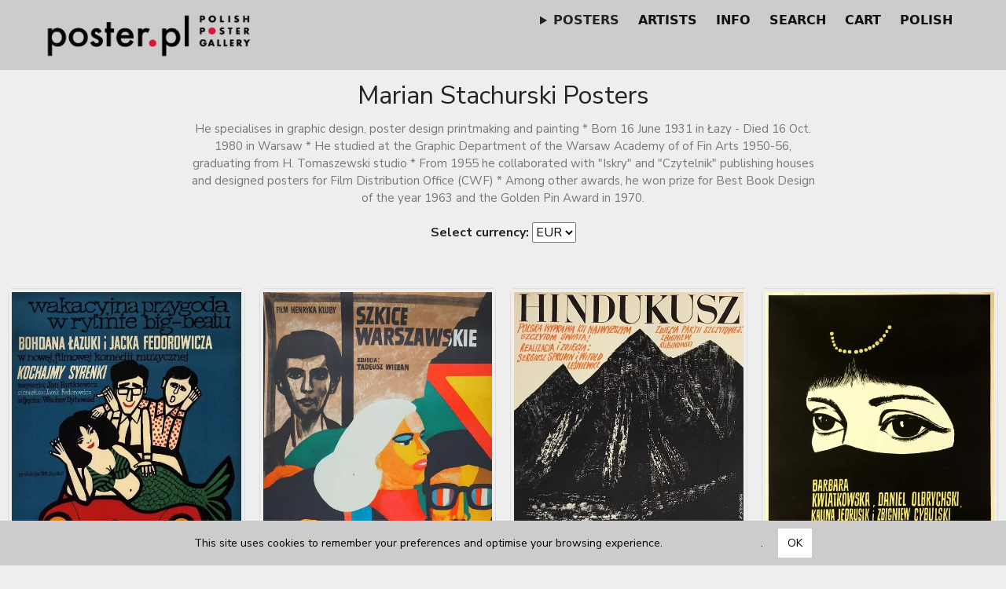

--- FILE ---
content_type: text/html; charset=UTF-8
request_url: https://poster.pl/gallery/?q=Stachurski_Marian
body_size: 13196
content:

<!DOCTYPE html PUBLIC "-//W3C//DTD XHTML 1.0 Transitional//EN" "http://www.w3.org/TR/xhtml1/DTD/xhtml1-transitional.dtd">
<html xmlns="http://www.w3.org/1999/xhtml">
<head>

<!-- Google tag (gtag.js) -->
<script async src="https://www.googletagmanager.com/gtag/js?id=AW-17757400639"></script>
<script>
  window.dataLayer = window.dataLayer || [];
  function gtag(){dataLayer.push(arguments);}
  gtag('js', new Date());

  gtag('config', 'AW-17757400639'); 
</script>


<meta http-equiv="Content-Type" content="text/html; charset=UTF-8">
<meta http-equiv="Content-Language" content="en">
<meta name="description" content="">
<meta name="Author" content="Darek Zgutka poster.pl">
<meta name="classification" content="posters, design, art">
<meta name="robots" content="index, follow">
<meta name="language" content="en">
<meta name="rating" content="general">
<title>Marian Stachurski Posters. Polish Poster Gallery</title>

<script type="text/javascript" src="/javascript/jquery.js" ></script>

<script type="text/javascript"> var appLanguage = "eng";</script>
<script type="text/javascript">
  var _gaq = _gaq || [];
  _gaq.push(['_setAccount', 'UA-12888620-1']);
  _gaq.push(['_trackPageview']);

  (function() {
    var ga = document.createElement('script'); ga.type = 'text/javascript'; ga.async = true;
    ga.src = ('https:' == document.location.protocol ? 'https://ssl' : 'http://www') + '.google-analytics.com/ga.js';
    var s = document.getElementsByTagName('script')[0]; s.parentNode.insertBefore(ga, s);
  })();
</script>
<script>(function(d, s, id) {
  var js, fjs = d.getElementsByTagName(s)[0];
  if (d.getElementById(id)) return;
  js = d.createElement(s); js.id = id;
  js.src = 'https://connect.facebook.net/en_US/sdk.js#xfbml=1&version=v18.0';
  fjs.parentNode.insertBefore(js, fjs);
}(document, 'script', 'facebook-jssdk'));</script>

<!--<link rel="stylesheet" href="/css/style.css" type="text/css" media="all">-->

<meta name="viewport" content="width=device-width, initial-scale=1, minimum-scale=1">


  <!-- Favicony EN dla wszystkich urządzeń i przeglądarek -->
  <link rel="icon" href="/favicon.ico" type="image/x-icon">
  <link rel="shortcut icon" href="/favicon.ico" type="image/x-icon">

  <!-- PNG favicony -->
  <link rel="icon" type="image/png" sizes="16x16" href="/favicon-16x16.png">
  <link rel="icon" type="image/png" sizes="32x32" href="/favicon-32x32.png">
  <link rel="icon" type="image/png" sizes="48x48" href="/favicon-48x48.png">
  <link rel="icon" type="image/png" sizes="72x72" href="/favicon-72x72.png">
  <link rel="icon" type="image/png" sizes="96x96" href="/favicon-96x96.png">
  <link rel="icon" type="image/png" sizes="144x144" href="/favicon-144x144.png">
  <link rel="icon" type="image/png" sizes="192x192" href="/favicon-192x192.png">
  <link rel="icon" type="image/png" sizes="256x256" href="/favicon-256x256.png">
  <link rel="icon" type="image/png" sizes="512x512" href="/favicon-512x512.png">

  <!-- Apple Touch Icons -->
  <link rel="apple-touch-icon" sizes="57x57" href="/favicon-57x57.png">
  <link rel="apple-touch-icon" sizes="114x114" href="/favicon-114x114.png">
  <link rel="apple-touch-icon" sizes="120x120" href="/favicon-120x120.png">
  <link rel="apple-touch-icon" sizes="152x152" href="/favicon-152x152.png">
  <link rel="apple-touch-icon" sizes="180x180" href="/favicon-180x180.png">

  <!-- Manifest i kolor -->
  <link rel="manifest" href="/site.webmanifest">
  <meta name="theme-color" content="#ffffff">

  <link rel="stylesheet" href="/assets/tether/tether.min.css">
  <link rel="stylesheet" href="/assets/bootstrap/css/bootstrap.min.css">
  <link rel="stylesheet" href="/assets/bootstrap/css/bootstrap-grid.min.css">
  <link rel="stylesheet" href="/assets/bootstrap/css/bootstrap-reboot.min.css">
  <link rel="stylesheet" href="/assets/dropdown/css/style.css">
  <link rel="stylesheet" href="/assets/socicon/css/styles.css">
  <link rel="stylesheet" href="/assets/datatables/data-tables.bootstrap4.min.css">
  <link rel="stylesheet" href="/assets/theme/css/style.css">
  <link rel="stylesheet" href="/assets/gallery/style.css">
  <link rel="stylesheet" href="/assets/mobirise/css/mbr-additional.css" type="text/css">

<!-- Font Awesome z CDN -->
<link rel="stylesheet" href="https://cdnjs.cloudflare.com/ajax/libs/font-awesome/6.5.0/css/all.min.css" integrity="sha512-..." crossorigin="anonymous" referrerpolicy="no-referrer" />

  <link href="https://fonts.googleapis.com/css2?family=Nunito+Sans:wght@400;700&display=swap" rel="stylesheet">
 
<style>  


/* MENU ======= Poster.pl minimal nav (no Bootstrap) ======= */
.ppg-nav { --bg:#ccc; --fg:#111; --muted:#666; --brand-h:60px; --gap:14px; --ring:#ffc107; --border:#eee; --shadow:0 8px 24px rgba(0,0,0,.06); font-family: system-ui, -apple-system, Segoe UI, Roboto, Helvetica, Arial, sans-serif; }
.ppg-nav a { color: var(--fg); text-decoration: none; }
.ppg-nav__bar { position:sticky; top:0; z-index:100; background:var(--bg); border-bottom:1px solid var(--border); }
/* zabij pierwszy margines pod belką */
.ppg-nav + * { margin-top: 0 !important; }
.ppg-nav__inner { max-width:1200px; margin:0 auto; display:flex; align-items:center; gap:var(--gap); padding:8px 16px; }
.ppg-nav__brand img { height:var(--brand-h); width:auto; display:block; }

.ppg-nav__toggle { display:none; }
.ppg-nav__burger { margin-left:auto; width:40px; height:40px; border:1px solid var(--border); border-radius:8px; display:none; align-items:center; justify-content:center; cursor:pointer; }
.ppg-nav__burger span, .ppg-nav__burger span::before, .ppg-nav__burger span::after {
  content:""; display:block; width:20px; height:2px; background:var(--fg); position:relative; border-radius:2px; transition:.2s;
}
.ppg-nav__burger span::before { position:absolute; top:-6px; }
.ppg-nav__burger span::after { position:absolute; top:6px; }

/* menu list */
.ppg-menu { margin-left:auto; display:flex; align-items:center; gap:var(--gap); }
.ppg-menu > li { position:relative; list-style:none; }
.ppg-menu > li > a, .ppg-menu__toggle {
  display:flex; align-items:center; gap:8px; padding:10px 12px; border-radius:8px; line-height:1; font-weight:600;
}
.ppg-menu > li > a:hover, .ppg-menu__toggle:hover { background:#f7f7f7; }

/* dropdowns using <details> for accessibility */
.ppg-dropdown { position:relative; }
.ppg-dropdown > summary.ppg-menu__toggle { list-style:none; cursor:pointer; }
.ppg-dropdown > summary::-webkit-details-marker { display:none; }

/* dropdown panel */
.ppg-submenu {
position:absolute; left:0; top:calc(100% + 8px);
min-width:260px; background:#fff; border:1px solid var(--border); border-radius:12px; box-shadow:var(--shadow);
padding:8px; display:none;
}

.ppg-dropdown details[open] .ppg-submenu { display:block; }
.ppg-submenu a { display:block; padding:8px 10px; border-radius:8px; }
.ppg-submenu a:hover { background:#f7f7f7; }

/* nested submenu (e.g., Rok druku / Year) */
.ppg-subgroup { margin:6px 0 8px; border-top:1px dashed var(--border); padding-top:8px; }
.ppg-subtitle { font-size:12px; text-transform:uppercase; color:var(--muted); letter-spacing:.06em; padding:4px 6px; }

/* small form inside dropdown */
.ppg-form { display:flex; gap:8px; padding:8px; }
.ppg-form input[type="text"] {
  width:120px; padding:8px 10px; border:1px solid var(--border); border-radius:8px; outline:none;
}
.ppg-form input[type="text"]:focus { border-color:var(--ring); box-shadow:0 0 0 3px rgba(255,193,7,.25); }
.ppg-btn {
  padding:8px 10px; border:0; border-radius:8px; background:#ffc107; color:#111; font-weight:700; cursor:pointer;
}
.ppg-btn:hover { filter:brightness(.95); }

/* responsive: collapse to drawer */
@media (max-width: 960px) {
  .ppg-nav__burger { display:flex; }
  .ppg-menu { 
    position:fixed; inset:64px 0 0 0; background:var(--bg); flex-direction:column; align-items:flex-start;
    padding:12px; gap:6px; transform:translateY(-8px); opacity:0; pointer-events:none; transition:.2s;
    overflow:auto; border-top:1px solid var(--border);
  }
  .ppg-nav__toggle:checked ~ .ppg-menu { transform:translateY(0); opacity:1; pointer-events:auto; }
  .ppg-submenu { position:static; display:block; border:0; box-shadow:none; padding:0; margin-left:8px; }
  .ppg-dropdown > summary.ppg-menu__toggle { padding:10px 4px; }
}

.ppg-nav + .header1,
.ppg-nav + .features2 { margin-top: 0 !important; }


/* tuż po .ppg-nav — zdejmij margines pierwszej sekcji */
.ppg-nav + .item-hero { margin-top: 0 !important; }

/* HERO z tytułem — mały, zwarty odstęp */
body {
  margin: 0;
}

.item-hero {
  background: #fff;     
}

.item-container {
  max-width: 1200px;
  margin: 0 auto;
  padding: 10px 16px; /* mało, więc tytuł jest blisko listwy */
}

/* tytuł plakatu */
.main-poster-title {
  font-size: 1.8rem;
  font-weight: 400;
  letter-spacing: .5px;
  line-height: 1.25;
  margin: 6px 0 8px; /* króciutko nad/po */
  text-align: center;
  color: #000;
}

/* sekcja treści: obraz + opis */
.item-layout { background: #fff; }
.item-grid {
  display: grid;
  grid-template-columns: 60% 40%;
  gap: 16px;
  align-items: start;
  padding: 12px 16px;
  max-width: 1200px;
  margin: 0 auto;
}

/* kolumna z obrazem */
.item-figure { margin: 0; }
.poster-img {
  max-width: 100%;
  height: auto;
  display: block;
  border: 1px solid #bbb; /* cieńsza i jaśniejsza ramka */
  object-fit: contain;
}
.poster-img.vertical { max-height: 800px; width: auto; margin: 0 auto; }
.poster-img.horizontal { max-height: 560px; width: 100%; }
.poster-social { text-align: center; margin-top: .75rem; }

/* kolumna z opisem */
.item-content { }
.poster-description { padding: 0 .5rem; }
.description-table { width: 100%; word-wrap: break-word; }

/* responsywność */
@media (max-width: 1024px) {
  .item-grid { grid-template-columns: 1fr; }
  .main-poster-title { font-size: 1.6rem; }
}
@media (max-width: 768px) {
  .item-container { padding: 8px 12px; }
  .main-poster-title { font-size: 1.3rem; margin: 4px 0 6px; }
  .poster-img { max-height: 80vh; border-width: 10px; }
}



/* TYPOGRAFIA I STRUKTURA */

body {
  font-family: 'Futura', 'Nunito Sans', 'Helvetica Neue', Helvetica, Arial, sans-serif;
}

body strong {
    font-weight: 550 !important;
}

.header-section {
    margin-top: 16px;
    text-align: center;
    padding: 16px 10px;
}

/* Desktop: obraz + opis wyrównane do górnej krawędzi */
@media (min-width: 769px) {
  .features11 .media-container-row {
    align-items: flex-start !important; /* rząd do góry */
  }
  .features11 .mbr-figure {
    align-self: flex-start !important;   /* kolumna z obrazkiem do góry */
    display: flex !important;            /* włącz flexa w kolumnie */
    justify-content: center !important;  /* poziome wyśrodkowanie */
  }
  .features11 .mbr-figure img {
    display: block;
    margin: 0;
    vertical-align: top;
  }
}

.features11 .container,
.features11 .media-container-row {
  min-height: 0 !important;
  padding-top: 0; /* opcjonalnie, jeśli chcesz ciaśniej u góry */
}

/* Główny nagłówek */
.header-section h1 {
    font-size: 2rem; /* ~32px */
    margin-bottom: 15px;
    font-weight: 500;
}

/* main-poster-title */
.main-poster-title {
    font-size: 1.8rem;       /* ~28px na desktopie */
    font-weight: 400;        /* cieńsza czcionka */
    letter-spacing: 0.5px;   /* lekki odstęp */
    text-align: center;
    margin: 0.5em 0 1em 0;
    font-family: 'Futura', 'Nunito Sans', 'Helvetica Neue', Helvetica, Arial, sans-serif;
    color: #000;             /* czarny */
    line-height: 1.3;
}

/* Tablet */
@media (max-width: 1024px) {
    .main-poster-title {
        font-size: 1.6rem;
    }
}

/* Mobile */
@media (max-width: 768px) {
    .main-poster-title {
        font-size: 1.3rem;
        padding: 0 8px;
    }
}


/* Opis główny (content-text) */
.header-section .description {
    font-size: 1.05rem; /* ~17px */
    color: #333;
    line-height: 1.6;
    max-width: 800px;
    margin: 0 auto 30px auto;
}

/* Cytat (opis pod h1) */
.header-section .content-text {
    font-size: 15px;
    color: #777;
    margin-bottom: 20px;
    max-width: 800px;
    margin-left: auto;
    margin-right: auto;
}


/* Submenu linków */
.header-section .submenu-row {
    font-size: 14px;
    line-height: 1.5;
}

/* RESPONSYWNOŚĆ */
@media (max-width: 768px) {
  .header-section h1 {
    font-size: 1.5rem; /* ~24px */
  }

  .header-section .content-text {
    font-size: 0.95rem;
  }

  .header-section .description {
    font-size: 14px;
  }
}

/* Kontener treści */
.tekst-container {
  max-width: 700px;
  margin: 0 auto;
  padding: 2rem 1rem;
}

.submenu-row a {
  white-space: nowrap;
}

/* Nagłówek główny */
.page-title {
  font-size: 1.8rem;
  text-align: center;
  font-weight: 400;
  margin: 0;
}

.title {
    font-size: 1.5rem; /* ~24px */
    margin-bottom: 0.75rem;
    text-align: center;
  }

  .subtitle {
    font-size: 1.05rem; /* ~17px */
    color: #555;
    line-height: 1.5;
    margin-bottom: 1.2rem;
    text-align: center;
  }

/* Sekcje nagłówkowe */
.section-title {
  font-size: 1.3rem;
  font-weight: 400;
  margin-top: 2.5rem;
  margin-bottom: 1rem;
  color: #111;
  scroll-margin-top: 100px; /* zapobiega chowaniu się nagłówków pod menu */
}

/* Tekst akapitów */
.tekst {
  font-size: 0.95rem;
  color: #333;
  line-height: 1.6;
  text-align: justify;
}

/* RESPONSYWNOŚĆ */
@media (max-width: 768px) {
  .page-title {
    font-size: 1.6rem;
  }
  .section-title {
    font-size: 1.1rem;
  }
  .tekst {
    font-size: 0.9rem;
  }
}


.media-container-row {
  display: flex;
  flex-wrap: nowrap;
  align-items: flex-start;

  /* zmniejszony odstęp */
  gap: 1rem;
}

.mbr-figure {
  flex: 0 0 60%;
  max-width: 60%;
  box-sizing: border-box;

  /* fallback dla starszych Safari (mniejszy odstęp) */
  margin-right: 1rem;
}

.media-content {
  flex: 0 0 40%;
  max-width: 40%;
  box-sizing: border-box;
}

.poster-img {
  max-width: 100%;
  height: auto;
  display: block;
  border: 10px solid #ccc;
  object-fit: contain;
}

.poster-img.vertical {
  max-height: 800px;
  width: auto;
  margin: 0 auto;
}

.poster-img.horizontal {
  max-height: 560px;
  width: 100%;
}

.poster-social {
  text-align: center;
  margin-top: 1rem;
  max-width: 100%;
  overflow: hidden;
}

.poster-description {
  padding-left: 1rem;
  padding-right: 1rem;
}

.description-table {
  width: 100%;
  word-wrap: break-word;
}

@media (max-width: 768px) {
  .media-container-row {
    flex-wrap: wrap;
  }

  .mbr-figure,
  .media-content {
    flex: 1 1 100%;
    max-width: 100%;
    margin-right: 0;
  }

  .poster-img {
    max-height: 80vh;
    border-width: 10px;
  }

  .poster-description {
    padding-left: 0.5rem;
    padding-right: 0.5rem;
  }

  .description-table td {
    display: block;
    width: 100%;
    padding: 0.5rem 0;
  }
}


/* MENU SEKCJI (INFO-NAV) */
.info-nav {
  display: flex;
  justify-content: center;
  flex-wrap: wrap;
  gap: 0.8rem 1.2rem;
  margin: 1.2rem 0 2rem;
  font-size: 0.95rem;
  background-color: transparent;
  padding: 0;
  list-style: none;
  font-family: inherit;
}

.info-nav ul {
  padding: 0;
  margin: 0;
  display: flex;
  flex-wrap: wrap;
  justify-content: center;
  list-style: none;
}

.info-nav li {
  margin: 0;
}

.info-nav a {
  color: #7f1933 !important;
  text-decoration: underline !important;
  padding: 0.4rem 0.6rem;
  transition: color 0.2s ease;
}

.info-nav a:hover {
  color: #a32648 !important;
  text-decoration: underline !important;
}

/* OGÓLNE LINKI — BEZ !important! */
a {
  color: #000;
  text-decoration: underline;
}

a:hover {
  color: #a32648;
  text-decoration: underline;
}

/* Linki w tekście (opcjonalne, jeśli chcesz je wyróżnić) */
.tekst a {
  color: #000;
}

.tekst a:hover {
  color: #a32648;
}

/* Linki w menu sekcji info-nav — czarne i podkreślone */
.info-nav a {
  color: #000 !important;
  text-decoration: underline !important;
  padding: 0.4rem 0.6rem;
  transition: color 0.2s ease;
}

.info-nav a:hover {
  color: #a32648 !important;
  text-decoration: underline !important;
}
.nav-link {
  text-decoration: none !important;
}

.menu-navbar a {
  color: #000 !important;
  text-decoration: none !important;
}
/* Styl linków W MENU (główne + dropdowny) — czarne, BEZ podkreślenia */
.navbar-nav a,
.navbar-nav .dropdown-item,
.navbar .nav-link,
.navbar a {
  color: #000 !important;
  text-decoration: none !important;
}

/* Opcjonalnie: efekt hover dla menu */
.navbar-nav a:hover,
.navbar-nav .dropdown-item:hover,
.navbar a:hover {
  color: #a32648 !important;
  text-decoration: none !important;
}

a.text-primary,
a.text-primary:hover {
  color: #000 !important;
  text-decoration: underline !important;
}
.footer-social-icon {
  color: #000;
  font-size: 1.1rem;
  margin-right: 0.4rem;
  transition: color 0.3s ease;
}

.footer-social-icon:hover {
  color: #a32648;
}

/* Domyślna wysokość logo */
.navbar-logo img {
  height: 60px;
  transition: height 0.3s ease;
}

/* Po scrollu — zmniejszone logo na desktopie */
.navbar.navbar-short .navbar-logo img {
  height: 40px;
}

/* Na telefonie — logo nie zmienia się (zawsze 60px) */
@media (max-width: 768px) {
  .navbar-logo img {
    height: 60px !important;
  }

  .navbar.navbar-short .navbar-logo img {
    height: 60px !important;
  }
}

@media print {
  header,
  nav,
  footer,
  .logo,
  .menu,
  .menu-wrap,
  .mbr-overlay,
  .print-hidden,
  .mbr-section-title,
  .btn,
  .display-4,
  .back-to-gallery,
  .language-switch,
  .currency-switch,
  #gift-checkbox-row,
  #pickup-checkbox-row {
    display: none !important;
  }
}


/* ITEM ADD-INFO) */
.add-info {
    font-size: 0.9rem; /* lekko mniejsza czcionka */
    line-height: 1.6;
    color: #333;
    margin-top: 1em;
}

.add-info p {
    margin-bottom: 1em;
}

.add-info strong {
    font-weight: bold;
}

.add-info a {
    text-decoration: underline;
    color: inherit; /* zachowuje kolor tekstu */
    transition: color 0.2s ease;
}

.add-info a:hover {
    color: #7f1933; /* kolor linku po najechaniu */
}

/* Mobile (opcjonalnie, jeśli potrzebujesz dopasować font-size) */
@media (max-width: 600px) {
    .add-info {
        font-size: 1rem;
    }
}


  .toggle-shipping-btn {
    background: none;
    border: none;
    font-size: 0.85rem; /* było 0.95rem */
    cursor: pointer;
    color: #000;
    font-weight: 500;
    padding: 0.4rem 0;
    display: inline-flex;
    align-items: center;
    gap: 0.3rem;
}

.shipping-info-collapsible {
    max-height: 0;
    overflow: hidden;
    transition: max-height 0.5s ease;
    font-size: 0.8rem; /* było 0.9rem */
    color: #000;
}

.shipping-info-collapsible.open {
    max-height: 1000px; /* Można dopasować przy większej treści */
}

.shipping-info-collapsible h3 {
    font-size: 0.9rem; /* było 1rem */
    margin-top: 0.8rem;
    color: #000;
}

.shipping-info-collapsible ul {
    margin-top: 0.4rem;
    padding-left: 1em;
}

.shipping-info-collapsible li {
    margin-bottom: 0.4rem;
    font-size: 0.8rem; /* dodane, aby lista była mniejsza */
}


.shipping-info-list {
    font-size: 0.9375rem; /* ~15px */
    color: #000;
    line-height: 1.6;
}

.shipping-info-list h4 {
    font-size: 1rem; /* ~16px */
    font-weight: 700; /* pogrubienie nazw regionów */
    margin: 0.5rem 0;
    color: #000;
}

.shipping-info-list p {
    font-size: 0.9375rem; /* ~15px */
    margin: 0.3rem 0;
}

.shipping-info-list ul {
    padding-left: 1em;
    margin: 0.3rem 0;
}

.shipping-info-list li {
    font-size: 0.9375rem; /* ~15px */
    margin-bottom: 0.3rem;
}

/* info sklep zamkniety*/
.store-closed-msg{
  margin-top:.5rem;
  padding:.75rem 1rem;
  background:#fff;
  border:1px solid #ddd;
  border-radius:4px;
  line-height:1.45;
  font-size:.95rem;
}

 /* domyślny odstęp, zanim JS policzy dokładną wysokość */
.store-banner { margin-top: 0; position: relative; }

/* Rok / dekada — spójny z ppg-nav */
.year-inline-form{
  display:flex; align-items:center; flex-wrap:wrap;
  gap:10px 12px;
  margin-top:10px;
  padding:10px 12px;
  background:#eee;
  border:1px solid var(--border);
  border-radius:12px;
  box-shadow:var(--shadow);
  color:var(--fg);
}

.year-inline-form {
  display: flex;
  flex-wrap: wrap;
  align-items: center;
  gap: 6px 8px;        /* ciaśniejsze odstępy */
  margin-top: 8px;
  font-size: 0.9rem;   /* trochę mniejsza czcionka */
}

.year-inline-form label {
  font-weight: 600;
  font-size: 0.85rem;
  color: #555;
}

.year-inline-form input[type="text"] {
  width: 8rem;
  padding: 4px 6px;    /* mniejsze pole */
  font-size: 0.9rem;
  border: 1px solid #ccc;
  border-radius: 6px;
}

.year-inline-form button[type="submit"] {
  padding: 4px 8px;
  font-size: 0.9rem;
  border: 0;
  border-radius: 6px;
  background: #ffc107;
  color: #111;
  font-weight: 600;
  cursor: pointer;
}
.year-inline-form button[type="submit"]:hover {
  filter: brightness(.95);
}

.year-inline-form button[type="button"] {
  background: none;
  border: none;
  font-size: 0.85rem;
  color: #000;
  text-decoration: underline;
  cursor: pointer;
}

.year-inline-form small {
  font-size: 0.75rem;   /* mniejsze */
  color: #666;
}

@media (max-width:640px){
  .year-inline-form{ gap:8px; padding:10px; }
  .year-inline-form label{ flex:1 1 100%; margin-bottom:-2px; }
  .year-inline-form small{ flex:1 1 100%; margin-left:0; }
}

/* ===== Koszyk (bez bootstrapa) ===== */
:root{
  --cart-bg:#eee;
  --cart-card:#fff;
  --cart-fg:#111;
  --cart-muted:#666;
  --cart-border:#ddd;
  --cart-ring:#ffc107;
  --cart-shadow:0 8px 24px rgba(0,0,0,.06);
}

/* pasek tytułu */
.cart-hero{
  background: var(--cart-bg);
  border-bottom: 1px solid var(--cart-border);
}
.cart-container{
  max-width: 1100px;
  margin: 0 auto;
  padding: 12px 16px;
}
.cart-title{
  margin: 0;
  font-size: 1.8rem;
  font-weight: 500;
  color: var(--cart-fg);
}

/* sekcja koszyka */
.cart-section{ background:#fafafa; }
.cart-grid{ display:block; }

/* tabela pozycji */
.cart-table{
  width:100%;
  border-collapse: separate;
  border-spacing: 0 12px; /* „karty” wierszy */
}
.cart-row .cart-cell{
  background: var(--cart-card);
  border:1px solid var(--cart-border);
  border-radius:12px;
  box-shadow: var(--cart-shadow);
  padding: 12px;
}

/* miniatura + meta */
.cart-thumb{
  display:inline-block;
  vertical-align: top;
  margin-right:12px;
}
.cart-thumb img{
  width: 160px;
  height: auto;
  display:block;
  border: 1px solid #bbb;
  border-radius: 6px;
}

/* dane pozycji */
.cart-meta{
  display:inline-block;
  vertical-align: top;
  max-width: calc(100% - 180px);
}
.cart-line{ margin: 2px 0; }
.cart-line.muted{ color: var(--cart-muted); }
.cart-price{ margin: 8px 0; font-weight: 600; }

/* podsumowanie */
.cart-summary .cart-summary-cell{
  padding: 0;
  color: var(--cart-fg);
}

/* przyciski */
.cart-btn{
  display:inline-flex; align-items:center; justify-content:center;
  gap:.4rem;
  padding: .45rem .75rem;
  font-weight:600;
  border-radius:8px;
  cursor:pointer;
  border:1px solid transparent;
  transition: .15s ease-in-out;
  text-decoration:none;
}
.cart-btn--primary{
  background:#ffc107; color:#111; border-color:#e5b307;
}
.cart-btn--primary:hover{ filter: brightness(.95); }
.cart-btn--secondary{
  background:#f5f5f5; color:#111; border-color:#ddd;
}
.cart-btn--secondary:hover{ background:#eee; }
.cart-btn--ghost{
  background:transparent; border-color:#ddd; color:#111;
}
.cart-btn--ghost:hover{ background:#f7f7f7; }

/* akcje pod tabelą */
.cart-actions{ margin-top: 12px; }
.cart-actions__form{ display:flex; gap:.5rem; flex-wrap:wrap; }

/* notka informacyjna (EN) */
.cart-note{
  margin-top: 12px;
  font-size: .9rem;
  color: var(--cart-muted);
  background:#fff;
  border:1px solid var(--cart-border);
  border-radius:8px;
  padding:10px 12px;
}

/* RWD */
@media (max-width: 720px){
  .cart-thumb{ display:block; margin:0 0 8px 0; }
  .cart-thumb img{ width: 100%; max-width: 420px; }
  .cart-meta{ display:block; max-width: 100%; }
  .cart-title{ font-size: 1.5rem; }
}

/* HERO nad koszykiem/zamówieniem */
.checkout-hero { background:#eee; }
.checkout-container { max-width: 1100px; margin: 0 auto; padding: 12px 16px; }
.checkout-title { font-size: 2rem; font-weight: 500; margin: 6px 0; }

/* Sekcja formularza */
.checkout { background:#fff; }
.checkout-table { width:100%; border-collapse: separate; border-spacing: 0 10px; }
.checkout-cell { padding: 12px 0; border-bottom: 1px solid #eee; }
.section-label { font-weight: 600; color:#333; }

/* pola */
.input, .select, .textarea {
  width: 100%;
  box-sizing: border-box;
  padding: 10px 12px;
  border: 1px solid #ccc;
  border-radius: 8px;
  font: inherit;
  outline: none;
  background:#fff;
}
.input:focus, .select:focus, .textarea:focus {
  border-color: #ffc107;
  box-shadow: 0 0 0 3px rgba(255,193,7,.25);
}

/* checkbox/label */
.checkbox { display: inline-flex; align-items: center; gap: .5rem; cursor: pointer; }
.label { font-weight: 600; }

/* notki */
.note { padding: 1rem; border: 1px solid #ddd; background:#f9f9f9; border-radius:8px; font-size:.95rem; line-height:1.5; }
.note-info { background:#f1f5ff; border-color:#cfe1ff; }
.note-warn { background:#fff8e1; border-color:#f0d28a; }

/* przyciski */
.btn { display:inline-block; padding:.6rem .9rem; border:0; border-radius:8px; font-weight:700; cursor:pointer; }
.btn-accent { background:#ffc107; color:#111; }
.btn-accent:hover { filter: brightness(.95); }
.btn-primary { background:#111; color:#fff; }
.btn-primary:hover { filter: brightness(1.05); }

.checkout-actions { margin-top: 1rem; }
.checkout-note { margin-top: .8rem; font-size: .9rem; color:#555; }

@media (max-width:768px){
  .checkout-title { font-size: 1.6rem; }
  .checkout-container { padding: 10px 12px; }
}

.checkout-hero{background:#eee;border-bottom:1px solid #e5e5e5}
.checkout-container{max-width:900px;margin:0 auto;padding:16px 16px}
.checkout-title{font-size:2rem;font-weight:500;margin:8px 0}
.checkout-lead{font-size:1rem;color:#333;line-height:1.6;margin:.25rem 0 0}
.checkout{background:#fff}
.checkout-actions{display:flex;gap:.75rem;flex-wrap:wrap;margin-top:.75rem}
.checkout-actions.centered{justify-content:center}
.btn{display:inline-block;padding:.55rem .9rem;border:1px solid #ccc;border-radius:8px;cursor:pointer;text-decoration:none;color:#111;background:#fff}
.btn:hover{filter:brightness(.97)}
.btn-accent{background:#ffc107;border-color:#e0ad10}
.btn-secondary{background:#f6f6f6;border-color:#ddd}
.checkout-note{font-size:.9rem;color:#555}
@media(max-width:640px){
  .checkout-title{font-size:1.6rem}
  .checkout-container{padding:12px}
}

.print-pdf-btn {
  display: inline-block;
  padding: 8px 14px;
  background: #7f1933;
  color: #fff;
  text-decoration: none;
  border-radius: 4px;
  font-weight: 500;
}
.print-pdf-btn:hover {
  background: #5c1428;
}

/* POSTER SOCIAL */

..poster-social {
  display: flex;
  flex-wrap: wrap;
  gap: 0.5rem;
  margin-top: 0.75rem;
}

/* Wspólne dla wszystkich share buttonów */
.share-btn {
  display: inline-flex;
  align-items: center;
  justify-content: center;
  gap: 0.4rem;
  font-size: 0.85rem;
  font-weight: 500;
  line-height: 1;
  text-decoration: none;
  border-radius: 5px;
  padding: 0.45rem 0.7rem;
  border: 1px solid rgba(0, 0, 0, 0.1);
  background-color: #fff;
  box-shadow: 0 1px 2px rgba(0, 0, 0, 0.05);
  height: 34px; /* ✅ ustalamy wspólną wysokość */
  box-sizing: border-box;
  transition: background-color 0.15s, box-shadow 0.15s, transform 0.1s;
}

.share-btn:hover {
  background-color: #f6f6f6;
  transform: translateY(-1px);
}

/* --- FACEBOOK --- */

.fb-share {
  color: #1877f2;
  border: 1px solid rgba(24,119,242,0.25);
  background-color: rgba(24,119,242,0.04);
  padding: 0.3rem 0.3rem;     /* ⬅️ mniej wewnętrznego marginesu */
  font-size: 0.7rem;          /* ⬅️ mniejsza czcionka */
  line-height: 1.1;
  height: 25px;                /* ⬅️ niższy przycisk */
  box-shadow: none;
  border-radius: 4px;
}

.fb-share:hover,
.fb-share:focus {
  background-color: rgba(24,119,242,0.1);
  box-shadow: 0 1px 3px rgba(24,119,242,0.25);
}

.fb-icon {
  font-family: system-ui, -apple-system, "Helvetica Neue", Arial, sans-serif;
  font-size: 0.8rem;           /* ⬅️ zmniejszone „f” */
  font-weight: 600;
  background-color: #1877f2;
  color: #fff;
  border-radius: 3px;
  padding: 0.1rem 0.25rem 0.15rem;
  line-height: 1;
  display: inline-flex;
  align-items: center;
  justify-content: center;
  
}
.fb-share .fb-text {
  margin-left: 0.3rem; /* domyślnie 0.4–0.5, tu ciaśniej */
}

/* --- PINTEREST --- */
.pin-share {
  color: #bd081c;
  border-color: rgba(189,8,28,0.3);
  background-color: rgba(189,8,28,0.05);
}
.pin-share:hover {
  background-color: rgba(189,8,28,0.12);
  box-shadow: 0 2px 4px rgba(189,8,28,0.25);
}

.pin-logo {
  width: 18px;
  height: 18px;
  display: inline-block;
  vertical-align: middle;
  object-fit: contain;
  flex-shrink: 0;
  margin-top: -1px; /* ✅ lekkie optyczne wyrównanie */
}

.pin-text {
  line-height: 1;
}

section.engine {
    margin: 0;
    padding: 0;
    height: 0;
    display: none;
}

section.engine {
    margin: 0 !important;
    padding: 0 !important;
    height: 0 !important;
    display: none !important;
}

/* po nawigacji może występować <section class="engine">, więc skasuj odstępy */
.ppg-nav + section.engine {
    margin-top: 0 !important;
    padding-top: 0 !important;
}

/* a właściwy header też dociągnij do góry */
.ppg-nav + section.engine + .header1 {
    margin-top: 0 !important;
    padding-top: 20px !important;   /* dostosuj: np. 10–30px */
}

/* === GALLERY GRID === */

.gallery-grid {
    display: grid;
    grid-template-columns: repeat(4, 1fr);
    gap: 18px;
    padding: 15px 10px 30px;
}

/* tablet */
@media (max-width: 992px) {
    .gallery-grid {
        grid-template-columns: repeat(3, 1fr);
    }
}

/* mobile */
@media (max-width: 576px) {
    .gallery-grid {
        grid-template-columns: repeat(2, 1fr);
        gap: 12px;
    }
}

.gallery-item {
    background: transparent;
    border-radius: 6px;
    overflow: hidden;
    transition: transform .2s ease, box-shadow .2s ease;
}

.gallery-item:hover {
    transform: translateY(-3px);
    box-shadow: 0 8px 20px rgba(0,0,0,.12);
}

.gallery-item img {
    width: 100%;
    height: auto;
    display: block;
}

/* pagination */

.pagination-top,
.pagination-bottom {
    text-align: center;
    margin: 20px 0;
}

/* no results */

.no-results {
    text-align: center;
    font-size: 14px;
    font-weight: bold;
    margin: 50px 10px;
}

.poster-card {
    display: flex;
    flex-direction: column;
    height: 100%;
}

.poster-image {
    display: block;
    border: 1px solid #ddd;
    padding: 4px;
    background: transparent;
}

.poster-image img {
    width: 100%;
    height: auto;
    display: block;
}

.poster-info {
    padding: 8px 4px 0;
    font-size: 13px;
    line-height: 1.4;

    text-align: center;        /* tekst na środku */
    display: flex;             /* układ pionowy */
    flex-direction: column;
    align-items: center;       /* elementy (link) na środku */
}

.poster-title {
    font-size: 14px;
    margin: 6px 0 4px;
    font-weight: 600;
}

.poster-artist,
.poster-year,
.poster-price {
    margin-bottom: 3px;
    color: #444;
}

.poster-link {
    display: inline-block;
    margin-top: 6px;
    color: #7f1933;
    text-decoration: underline;
    font-weight: 500;
}

.poster-link:hover {
    text-decoration: none;
}

</style>

</head>
<!-- brak language. brak translate -->

<body>


<section class="ppg-nav">
  <div class="ppg-nav__bar">
    <div class="ppg-nav__inner">
      <a class="ppg-nav__brand" href="https://poster.pl">
        <img src="/images/poster_pl_d_g_s.png" alt="Polish Poster Gallery" title="Polish Poster Gallery">
      </a>

      <input id="ppg-nav-toggle-en" class="ppg-nav__toggle" type="checkbox">
      <label for="ppg-nav-toggle-en" class="ppg-nav__burger" aria-label="Menu"><span></span></label>

      <ul class="ppg-menu">
        <li class="ppg-dropdown">
          <details>
            <summary class="ppg-menu__toggle">POSTERS</summary>
            <div class="ppg-submenu">
              <a href="https://poster.pl/gallery/?q=&added=6">New additions</a>
              <a href="https://poster.pl/gallery/?q=&categoryId=2">Film posters</a>
              <a href="https://poster.pl/gallery/?q=&categoryId=4">Theater posters</a>
              <a href="https://poster.pl/gallery/?q=musical">Music posters</a>
              <a href="https://poster.pl/gallery/?q=love">Motifs</a>
              <a href="https://poster.pl/polish_poster_artists.php">Artists</a>

              <div class="ppg-subgroup">
                <div class="ppg-subtitle">Year</div>
                <a href="https://poster.pl/gallery/?q=&year=19501969">1950–69</a>
                <a href="https://poster.pl/gallery/?q=&year=197">1970–79</a>
                <a href="https://poster.pl/gallery/?q=&year=198">1980–89</a>
                <a href="https://poster.pl/gallery/?q=&year=199">1990–99</a>
                <a href="https://poster.pl/gallery/?q=&year=2000-">2000–</a>

                  <!-- wyszukaj konkretny rok -->
 <form action="https://poster.pl/gallery/" method="get" class="ppg-form"
      onclick="event.stopPropagation()" onkeydown="event.stopPropagation()">
  <input type="text" name="onlyYear" inputmode="numeric" pattern="\d{4}" maxlength="4" placeholder="Enter year">
  <button class="ppg-btn" type="submit">Search</button>
</form>

              </div>

              <div class="ppg-subgroup">
                <div class="ppg-subtitle">Format</div>
                <a href="https://poster.pl/gallery/?q=&size=1">B1: 98×68 cm</a>
                <a href="https://poster.pl/gallery/?q=&size=2">A1: 84×59 cm</a>
                <a href="https://poster.pl/gallery/?q=&size=3">Medium: B2, A2</a>
                <a href="https://poster.pl/gallery/?q=&size=4">Small: A3, B3</a>
                <a href="https://poster.pl/gallery/?q=&size=5">XL: A0, B0</a>
                <a href="https://poster.pl/gallery/?q=&hv=1">Vertical</a>
                <a href="https://poster.pl/gallery/?q=&hv=2">Horizontal</a>
              </div>

              <div class="ppg-subgroup">
                <div class="ppg-subtitle">Price</div>
                <a href="https://poster.pl/gallery/?q=&price=1">Up to €30</a>
                <a href="https://poster.pl/gallery/?q=&price=2">€30–60</a>
                <a href="https://poster.pl/gallery/?q=&price=3">€60–110</a>
                <a href="https://poster.pl/gallery/?q=&price=4">Over €110</a>
              </div>
            </div>
          </details>
        </li>

        <li><a class="ppg-menu__toggle" href="https://poster.pl/polish_poster_artists.php">ARTISTS</a></li>
        <li><a class="ppg-menu__toggle" href="https://poster.pl/polish_poster_gallery.php">INFO</a></li>
        <li><a class="ppg-menu__toggle" href="https://poster.pl/gallery">SEARCH</a></li>
        <li><a class="ppg-menu__toggle" href="https://poster.pl/shopping-cart">CART</a></li>
        <li><a class="ppg-menu__toggle" href="https://poster.pl">POLISH</a></li>
      </ul>
    </div>
  </div>
</section>



<section class="header-section">
    <div class="container">

        <h1>
            Marian Stachurski Posters                    </h1>

        
                    <p class="content-text">
                He specialises in graphic design, poster design printmaking and painting *
Born 16 June 1931 in Łazy - Died 16 Oct. 1980 in Warsaw *
He studied at the Graphic Department of  the Warsaw Academy of of Fin Arts 1950-56, graduating from H. Tomaszewski studio *
From 1955 he collaborated with "Iskry" and "Czytelnik" publishing houses and designed posters for Film Distribution Office (CWF) *
Among other awards, he won prize for Best Book Design of the year 1963 and the Golden Pin Award in 1970.
            </p>
        
        
        <!-- Currency selector -->
                    <div class="currency-select">
                <label for="currencySelect"><strong>Select currency:</strong></label>
                <select id="currencySelect">
                                            <option value="EUR" selected>
                            EUR                        </option>
                                            <option value="USD" >
                            USD                        </option>
                                            <option value="GBP" >
                            GBP                        </option>
                                            <option value="PLN" >
                            PLN                        </option>
                                    </select>
            </div>
        
    </div>
</section>



    <div class="pagination-top">
            </div>

    <div class="gallery-grid">
                    <div class="gallery-item">
                
    <article class="poster-card" data-poster-textid="stachurski_marian_kochajmy_syrenki">

        <a class="poster-image" href="/poster/stachurski_marian_kochajmy_syrenki">
            <img
                src="/posters/stachurski_marian_kochajmy_syrenki.jpg?v=1726522617"
                alt="Love the Mermaids — Marian Stachurski"
                loading="lazy"
                decoding="async"
            >
        </a>

        <div class="poster-info">

                            <h3 class="poster-title">Love the Mermaids</h3>
            
                            <div class="poster-title-pl">Kochajmy Syrenki</div>
            
                            <div class="poster-artist">Artist: Marian Stachurski</div>
            
                            <div class="poster-year">Year: 1967</div>
            
            <div class="poster-price-wrapper">
    <span class="poster-currency">EUR</span>
    <span class="poster-price">295</span>
</div>


            <a class="poster-link" href="/poster/stachurski_marian_kochajmy_syrenki">
                View poster
            </a>

        </div>

    </article>

            </div>
                    <div class="gallery-item">
                
    <article class="poster-card" data-poster-textid="stachurski_marian_szkice_warszawskie">

        <a class="poster-image" href="/poster/stachurski_marian_szkice_warszawskie">
            <img
                src="/posters/stachurski_marian_szkice_warszawskie.jpg?v=1726522634"
                alt="Warsaw Sketches — Marian Stachurski"
                loading="lazy"
                decoding="async"
            >
        </a>

        <div class="poster-info">

                            <h3 class="poster-title">Warsaw Sketches</h3>
            
                            <div class="poster-title-pl">Szkice Warszawskie</div>
            
                            <div class="poster-artist">Artist: Marian Stachurski</div>
            
                            <div class="poster-year">Year: 1969</div>
            
            <div class="poster-price-wrapper">
    <span class="poster-currency">EUR</span>
    <span class="poster-price">295</span>
</div>


            <a class="poster-link" href="/poster/stachurski_marian_szkice_warszawskie">
                View poster
            </a>

        </div>

    </article>

            </div>
                    <div class="gallery-item">
                
    <article class="poster-card" data-poster-textid="stachurski_marian_hindukusz">

        <a class="poster-image" href="/poster/stachurski_marian_hindukusz">
            <img
                src="/posters/stachurski_marian_hindukusz.jpg?v=1726522612"
                alt="Hindu Kush — Marian Stachurski"
                loading="lazy"
                decoding="async"
            >
        </a>

        <div class="poster-info">

                            <h3 class="poster-title">Hindu Kush</h3>
            
                            <div class="poster-title-pl">Hindukusz</div>
            
                            <div class="poster-artist">Artist: Marian Stachurski</div>
            
                            <div class="poster-year">Year: 1962</div>
            
            <div class="poster-price-wrapper">
    <span class="poster-currency">EUR</span>
    <span class="poster-price">110</span>
</div>


            <a class="poster-link" href="/poster/stachurski_marian_hindukusz">
                View poster
            </a>

        </div>

    </article>

            </div>
                    <div class="gallery-item">
                
    <article class="poster-card" data-poster-textid="stachurski_jowita">

        <a class="poster-image" href="/poster/stachurski_jowita">
            <img
                src="/posters/stachurski_jowita.jpg?v=1726522606"
                alt="Jowita — Marian Stachurski"
                loading="lazy"
                decoding="async"
            >
        </a>

        <div class="poster-info">

                            <h3 class="poster-title">Jowita</h3>
            
            
                            <div class="poster-artist">Artist: Marian Stachurski</div>
            
                            <div class="poster-year">Year: 1967</div>
            
            <div class="poster-price-wrapper">
    <span class="poster-currency">EUR</span>
    <span class="poster-price">355</span>
</div>


            <a class="poster-link" href="/poster/stachurski_jowita">
                View poster
            </a>

        </div>

    </article>

            </div>
                    <div class="gallery-item">
                
    <article class="poster-card" data-poster-textid="stachurski_marian_przygoda_noworoczna">

        <a class="poster-image" href="/poster/stachurski_marian_przygoda_noworoczna">
            <img
                src="/posters/stachurski_marian_przygoda_noworoczna.jpg?v=1726522630"
                alt="New Year Eve Adventure — Marian Stachurski"
                loading="lazy"
                decoding="async"
            >
        </a>

        <div class="poster-info">

                            <h3 class="poster-title">New Year Eve Adventure</h3>
            
                            <div class="poster-title-pl">Przygoda noworoczna</div>
            
                            <div class="poster-artist">Artist: Marian Stachurski</div>
            
                            <div class="poster-year">Year: 1963</div>
            
            <div class="poster-price-wrapper">
    <span class="poster-currency">EUR</span>
    <span class="poster-price">130</span>
</div>


            <a class="poster-link" href="/poster/stachurski_marian_przygoda_noworoczna">
                View poster
            </a>

        </div>

    </article>

            </div>
                    <div class="gallery-item">
                
    <article class="poster-card" data-poster-textid="stachurski_marian_planeta_ro">

        <a class="poster-image" href="/poster/stachurski_marian_planeta_ro">
            <img
                src="/posters/stachurski_marian_planeta_ro.jpg?v=1726522624"
                alt="Planet Ro — Marian Stachurski"
                loading="lazy"
                decoding="async"
            >
        </a>

        <div class="poster-info">

                            <h3 class="poster-title">Planet Ro</h3>
            
                            <div class="poster-title-pl">Planeta Ro</div>
            
                            <div class="poster-artist">Artist: Marian Stachurski</div>
            
                            <div class="poster-year">Year: 1980</div>
            
            <div class="poster-price-wrapper">
    <span class="poster-currency">EUR</span>
    <span class="poster-price">55</span>
</div>


            <a class="poster-link" href="/poster/stachurski_marian_planeta_ro">
                View poster
            </a>

        </div>

    </article>

            </div>
                    <div class="gallery-item">
                
    <article class="poster-card" data-poster-textid="stachurski_marian_spadkobiercy">

        <a class="poster-image" href="/poster/stachurski_marian_spadkobiercy">
            <img
                src="/posters/stachurski_marian_spadkobiercy.jpg?v=1726522633"
                alt="Heirs — Marian Stachurski"
                loading="lazy"
                decoding="async"
            >
        </a>

        <div class="poster-info">

                            <h3 class="poster-title">Heirs</h3>
            
                            <div class="poster-title-pl">Spadkobiercy</div>
            
                            <div class="poster-artist">Artist: Marian Stachurski</div>
            
                            <div class="poster-year">Year: 1980</div>
            
            <div class="poster-price-wrapper">
    <span class="poster-currency">EUR</span>
    <span class="poster-price">60</span>
</div>


            <a class="poster-link" href="/poster/stachurski_marian_spadkobiercy">
                View poster
            </a>

        </div>

    </article>

            </div>
                    <div class="gallery-item">
                
    <article class="poster-card" data-poster-textid="stachurski_marian_jakub_i_ezaw">

        <a class="poster-image" href="/poster/stachurski_marian_jakub_i_ezaw">
            <img
                src="/posters/stachurski_marian_jakub_i_ezaw.jpg?v=1726522613"
                alt="Jacob and Esau — Marian Stachurski"
                loading="lazy"
                decoding="async"
            >
        </a>

        <div class="poster-info">

                            <h3 class="poster-title">Jacob and Esau</h3>
            
                            <div class="poster-title-pl">Jakub i Ezaw</div>
            
                            <div class="poster-artist">Artist: Marian Stachurski</div>
            
                            <div class="poster-year">Year: 1980</div>
            
            <div class="poster-price-wrapper">
    <span class="poster-currency">EUR</span>
    <span class="poster-price">70</span>
</div>


            <a class="poster-link" href="/poster/stachurski_marian_jakub_i_ezaw">
                View poster
            </a>

        </div>

    </article>

            </div>
                    <div class="gallery-item">
                
    <article class="poster-card" data-poster-textid="stachurski_marian_przeciwko_bogom">

        <a class="poster-image" href="/poster/stachurski_marian_przeciwko_bogom">
            <img
                src="/posters/stachurski_marian_przeciwko_bogom.jpg?v=1726522629"
                alt="Against Gods — Marian Stachurski"
                loading="lazy"
                decoding="async"
            >
        </a>

        <div class="poster-info">

                            <h3 class="poster-title">Against Gods</h3>
            
                            <div class="poster-title-pl">Przeciwko bogom</div>
            
                            <div class="poster-artist">Artist: Marian Stachurski</div>
            
                            <div class="poster-year">Year: 1961</div>
            
            <div class="poster-price-wrapper">
    <span class="poster-currency">EUR</span>
    <span class="poster-price">90</span>
</div>


            <a class="poster-link" href="/poster/stachurski_marian_przeciwko_bogom">
                View poster
            </a>

        </div>

    </article>

            </div>
                    <div class="gallery-item">
                
    <article class="poster-card" data-poster-textid="stachurski_marian_trzy_kobiety">

        <a class="poster-image" href="/poster/stachurski_marian_trzy_kobiety">
            <img
                src="/posters/stachurski_marian_trzy_kobiety.jpg?v=1726522635"
                alt="Three Woman — Marian Stachurski"
                loading="lazy"
                decoding="async"
            >
        </a>

        <div class="poster-info">

                            <h3 class="poster-title">Three Woman</h3>
            
                            <div class="poster-title-pl">Trzy kobiety</div>
            
                            <div class="poster-artist">Artist: Marian Stachurski</div>
            
                            <div class="poster-year">Year: 1957</div>
            
            <div class="poster-price-wrapper">
    <span class="poster-currency">EUR</span>
    <span class="poster-price">85</span>
</div>


            <a class="poster-link" href="/poster/stachurski_marian_trzy_kobiety">
                View poster
            </a>

        </div>

    </article>

            </div>
                    <div class="gallery-item">
                
    <article class="poster-card" data-poster-textid="stachurski_marian_decyzja">

        <a class="poster-image" href="/poster/stachurski_marian_decyzja">
            <img
                src="/posters/stachurski_marian_decyzja.jpg?v=1726522610"
                alt="Decision — Marian Stachurski"
                loading="lazy"
                decoding="async"
            >
        </a>

        <div class="poster-info">

                            <h3 class="poster-title">Decision</h3>
            
                            <div class="poster-title-pl">Decyzja</div>
            
                            <div class="poster-artist">Artist: Marian Stachurski</div>
            
                            <div class="poster-year">Year: 1960</div>
            
            <div class="poster-price-wrapper">
    <span class="poster-currency">EUR</span>
    <span class="poster-price">90</span>
</div>


            <a class="poster-link" href="/poster/stachurski_marian_decyzja">
                View poster
            </a>

        </div>

    </article>

            </div>
                    <div class="gallery-item">
                
    <article class="poster-card" data-poster-textid="stachurski_marian_przygody_malego_bimbo">

        <a class="poster-image" href="/poster/stachurski_marian_przygody_malego_bimbo">
            <img
                src="/posters/stachurski_marian_przygody_malego_bimbo.jpg?v=1726522631"
                alt="Adventures of Bimbo — Marian Stachurski"
                loading="lazy"
                decoding="async"
            >
        </a>

        <div class="poster-info">

                            <h3 class="poster-title">Adventures of Bimbo</h3>
            
                            <div class="poster-title-pl">Przygody małego Bimbo</div>
            
                            <div class="poster-artist">Artist: Marian Stachurski</div>
            
                            <div class="poster-year">Year: 1972</div>
            
            <div class="poster-price-wrapper">
    <span class="poster-currency">EUR</span>
    <span class="poster-price">90</span>
</div>


            <a class="poster-link" href="/poster/stachurski_marian_przygody_malego_bimbo">
                View poster
            </a>

        </div>

    </article>

            </div>
            </div>

    <div class="pagination-bottom">
            </div>



<script>
document.addEventListener('DOMContentLoaded', function () {

    const rates = {"EUR":4.25,"USD":3.6,"GBP":4.9,"PLN":1};
    const allPrices = {"stachurski_marian_kochajmy_syrenki":"125000","stachurski_marian_szkice_warszawskie":"125000","stachurski_marian_hindukusz":"45000","stachurski_jowita":"150000","stachurski_marian_przygoda_noworoczna":"55000","stachurski_marian_planeta_ro":"22000","stachurski_marian_spadkobiercy":"25000","stachurski_marian_jakub_i_ezaw":"28000","stachurski_marian_przeciwko_bogom":"38000","stachurski_marian_trzy_kobiety":"35000","stachurski_marian_decyzja":"38000","stachurski_marian_przygody_malego_bimbo":"38000"};

    function updatePrices(currency) {

        document.querySelectorAll('.poster-card').forEach(function (card) {

            const posterTextId = card.dataset.posterTextid;
            if (!posterTextId || !allPrices[posterTextId]) return;

            const plnPrice = allPrices[posterTextId] / 100;

            let newPrice;
            if (currency === 'PLN') {
                newPrice = Math.round(plnPrice);
            } else {
                newPrice = Math.ceil((plnPrice / rates[currency]) / 5) * 5;
            }

            const priceEl = card.querySelector('.poster-price');
            const currEl  = card.querySelector('.poster-currency');

            if (!priceEl || !currEl) return;

            priceEl.textContent = newPrice.toLocaleString('en-US');
            currEl.textContent  = currency;
        });
    }

   const currencySelect = document.getElementById('currencySelect');

if (currencySelect) {

    updatePrices(currencySelect.value); // <-- TO DODAĆ

    currencySelect.addEventListener('change', function () {

        const selectedCurrency = this.value;
        updatePrices(selectedCurrency);

        const formData = new FormData();
        formData.append('currency', selectedCurrency);

        fetch('/gallery/set-currency.php', {
            method: 'POST',
            body: formData
        });
    });
}

});
</script>	

<section class="footer3 cid-rjuiq9zNZf" id="footer3-1w">

    
    <div class="container">
        <div class="media-container-row content">
            <div class="col-md-2 col-sm-4">
                <div class="mb-3 img-logo">
                    
                </div>
            </div>
            <div class="col-md-3 col-sm-4">
                <p class="mb-4 mbr-fonts-style foot-title display-4"><a href="https://poster.pl/polish_poster_gallery.php">About US</a>
				<br><a href="https://poster.pl/polish_poster_gallery.php#contact">Get in Touch</a>
				<br><a href="https://poster.pl/terms.php">Terms & Privacy</a></p>
            </div>
             <div class="col-md-4 col-sm-12">
                <p class="mb-4 mbr-fonts-style foot-title display-4">
  Follow Us:<br>
  <a href="https://www.instagram.com/poster.pl/" target="_blank">
    <i class="fab fa-instagram footer-social-icon"></i> Instagram
  </a><br>
  <a href="https://www.facebook.com/poster.plpolskiplakat" target="_blank">
    <i class="fab fa-facebook footer-social-icon"></i> Facebook
  </a>
</p>
    </div>
  
            </div>

        </div>
        
    </div>
</section>


<section once="" class="cid-rjTmEhrdJn" id="footer6-2u">


    <div class="container">
        <div class="media-container-row align-center mbr-white">
            <div class="col-12">
                <p class="mbr-text mb-0 mbr-fonts-style display-4">
                    © 2000 - 
	<script language="JavaScript">
var d=new Date(); 
yr=d.getFullYear();
if (yr!=2003)
document.write(yr);
</script>
Poster.pl – Polish Poster Gallery Warsaw


                </p>

     <div id="cookie-banner" style="position: fixed; bottom: 0; left: 0; right: 0; background: #ccc; color: #000; padding: 10px; text-align: center; font-size: 14px; z-index: 10000;">
   This site uses cookies to remember your preferences and optimise your browsing experience.
  <a href="/pl/terms.php#cookies" style="color: #ccc; text-decoration: underline;">Dowiedz się więcej</a>.
  <button onclick="acceptCookies()" style="margin-left: 15px; background-color: white; color: black; border: none; padding: 8px 12px; cursor: pointer;">
    OK
  </button>
</div>


            </div>
        </div>
    </div>


</section>




<!-- Skrypty do działania karuzeli -->
<script src="https://code.jquery.com/jquery-3.6.0.min.js"></script>
<script src="https://cdn.jsdelivr.net/npm/bootstrap@5.3.0/dist/js/bootstrap.bundle.min.js"></script>

<script>
$(document).ready(function() {
    $('#lb-gallery1-2x').carousel();
});
</script>     			
         
		 
    <script src="/assets/web/assets/jquery/jquery.min.js"></script>
  <script src="/assets/popper/popper.min.js"></script>
  <script src="/assets/tether/tether.min.js"></script>
  <script src="/assets/bootstrap/js/bootstrap.min.js"></script>
  <script src="/assets/smoothscroll/smooth-scroll.js"></script>
  <script src="/assets/dropdown/js/script.min.js"></script>
  <script src="/assets/touchswipe/jquery.touch-swipe.min.js"></script>
  <script src="/assets/masonry/masonry.pkgd.min.js"></script>
  <script src="/assets/imagesloaded/imagesloaded.pkgd.min.js"></script>
  <script src="/assets/bootstrapcarouselswipe/bootstrap-carousel-swipe.js"></script>
  <script src="/assets/vimeoplayer/jquery.mb.vimeo_player.js"></script>
  <script src="/assets/datatables/jquery.data-tables.min.js"></script>
  <script src="/assets/datatables/data-tables.bootstrap4.min.js"></script>
  <script src="/assets/theme/js/script.js"></script>
  <script src="/assets/slidervideo/script.js"></script>
  <script src="/assets/gallery/player.min.js"></script>
  <script src="/assets/gallery/script.js"></script>
  <script src="/assets/formoid/formoid.min.js"></script>
  
  


<script>
  function acceptCookies() {
    document.getElementById('cookie-banner').style.display = 'none';
    localStorage.setItem('cookiesAccepted', 'true');
  }

  window.addEventListener('load', function () {
    if (localStorage.getItem('cookiesAccepted') === 'true') {
      document.getElementById('cookie-banner').style.display = 'none';
    }
  });
</script> 
  
</body>
</html>
